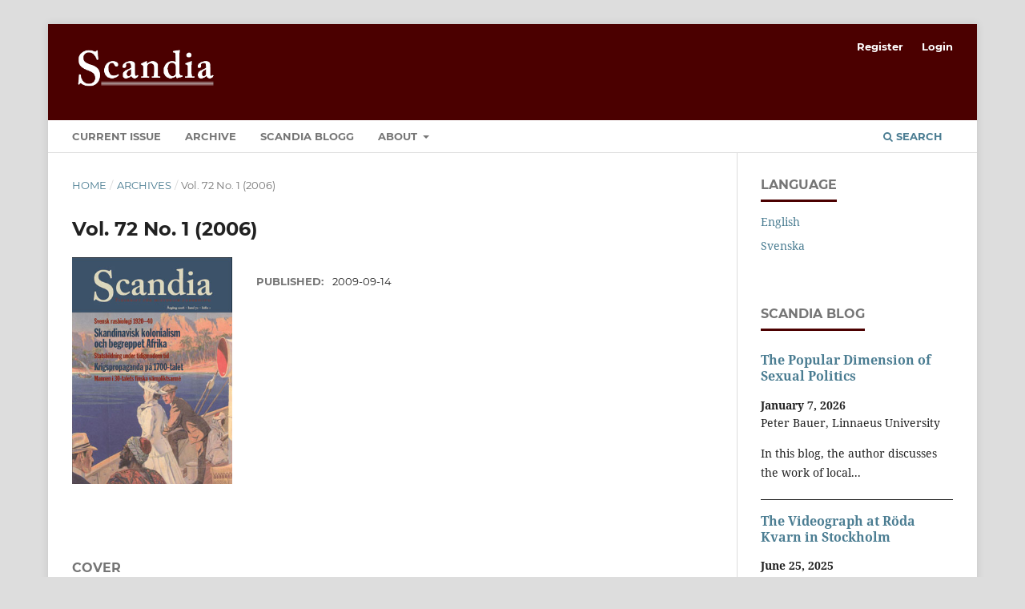

--- FILE ---
content_type: text/html; charset=utf-8
request_url: https://journals.lub.lu.se/scandia/issue/view/191
body_size: 4603
content:
<!DOCTYPE html>
<html lang="en-US" xml:lang="en-US">
<head>
	<meta charset="utf-8">
	<meta name="viewport" content="width=device-width, initial-scale=1.0">
	<title>
		Vol. 72 No. 1 (2006)
							| Scandia : Tidskrift för historisk forskning
			</title>

	
<meta name="generator" content="Open Journal Systems 3.3.0.15">
<link rel="schema.DC" href="http://purl.org/dc/elements/1.1/" /> 
<link rel="schema.DCTERMS" href="http://purl.org/dc/terms/" /> 
<meta name="DC.title" lang="Swedish" content="SCANDIA : Tidskrift for historisk forskning" /> 
<meta name="DC.creator" content="Stiftelsen Scandia" /> 
<meta name="DC.subject" lang="Swedish" content="prenumerera; Svensk och nordisk historia; forskning; Scandia; artiklar; recensioner; historia; Sveriges historia; Norden; Nordens historia; Skandinavien; Skandinaviens historia; tidskrift; vetenskaplig tidskrift; open access; oa; journal; scientific journal; history; Sweden" /> 
<meta name="DC.description" lang="Swedish" content="Scandia �r en historievetenskaplig tidskrift som behandlar centrala teman i nordisk historieforskning. Tyngdpunkten ligger s�ledes p� nordisk och �vrig europisk historia samt p� historisk teori/metod och historiografi." /> 
<meta name="DC.publisher" content="Stiftelsen Scandia" /> 
<meta name="DC.contributor" content="Vetenskapsr�det; Historiska institutionen; Carl X Gustafs fond" /> 
<meta name="DC.date" scheme="DCTERMS.W3CDTF" content="1928" /> 
<meta name="DC.type" scheme="DCTERMS.DCMIType" content="Text" /> 
<meta name="DC.format" content="text/html" /> 
<meta name="DC.format" content="18009 bytes" /> 
<meta name="DC.identifier" scheme="DCTERMS.URI" content="http://www.scandia.hist.lu.se/scandia/nova/index.asp" /> 
<meta name="DC.language" scheme="DCTERMS.URI" content="Swedish" /> 
<meta name="DC.relation" scheme="DCTERMS.URI" content="ISSN: 0036-5483" /> 
<meta name="DC.coverage" scheme="DCTERMS.URI" content="Scandinavia" />
<link rel="alternate" type="application/atom+xml" href="https://journals.lub.lu.se/scandia/gateway/plugin/WebFeedGatewayPlugin/atom">
<link rel="alternate" type="application/rdf+xml" href="https://journals.lub.lu.se/scandia/gateway/plugin/WebFeedGatewayPlugin/rss">
<link rel="alternate" type="application/rss+xml" href="https://journals.lub.lu.se/scandia/gateway/plugin/WebFeedGatewayPlugin/rss2">
	<link rel="stylesheet" href="https://journals.lub.lu.se/scandia/$$$call$$$/page/page/css?name=stylesheet" type="text/css" /><link rel="stylesheet" href="https://journals.lub.lu.se/lib/pkp/styles/fontawesome/fontawesome.css?v=3.3.0.15" type="text/css" /><link rel="stylesheet" href="https://journals.lub.lu.se/public/journals/2/styleSheet.css?d=2023-09-05+09%3A56%3A06" type="text/css" /><link rel="stylesheet" href="https://journals.lub.lu.se/public/site/styleSheet.css?v=3.3.0.15" type="text/css" />
</head>
<body class="pkp_page_issue pkp_op_view has_site_logo" dir="ltr">

	<div class="pkp_structure_page">

				<header class="pkp_structure_head" id="headerNavigationContainer" role="banner">
						
 <nav class="cmp_skip_to_content" aria-label="Jump to content links">
	<a href="#pkp_content_main">Skip to main content</a>
	<a href="#siteNav">Skip to main navigation menu</a>
		<a href="#pkp_content_footer">Skip to site footer</a>
</nav>

			<div class="pkp_head_wrapper">

				<div class="pkp_site_name_wrapper">
					<button class="pkp_site_nav_toggle">
						<span>Open Menu</span>
					</button>
										<div class="pkp_site_name">
																<a href="						https://journals.lub.lu.se/scandia/index
					" class="is_img">
							<img src="https://journals.lub.lu.se/public/journals/2/pageHeaderLogoImage_en_US.png" width="1067" height="267"  />
						</a>
										</div>
				</div>

				
				<nav class="pkp_site_nav_menu" aria-label="Site Navigation">
					<a id="siteNav"></a>
					<div class="pkp_navigation_primary_row">
						<div class="pkp_navigation_primary_wrapper">
																				<ul id="navigationPrimary" class="pkp_navigation_primary pkp_nav_list">
								<li class="">
				<a href="https://journals.lub.lu.se/scandia/issue/current">
					Current issue
				</a>
							</li>
								<li class="">
				<a href="https://journals.lub.lu.se/scandia/issue/archive">
					Archive
				</a>
							</li>
								<li class="">
				<a href="https://journals.lub.lu.se/scandia/announcement">
					Scandia Blogg
				</a>
							</li>
								<li class="">
				<a href="https://journals.lub.lu.se/scandia/about">
					About
				</a>
									<ul>
																					<li class="">
									<a href="https://journals.lub.lu.se/scandia/about">
										About the Journal
									</a>
								</li>
																												<li class="">
									<a href="https://journals.lub.lu.se/scandia/about/editorialTeam">
										Editorial Team
									</a>
								</li>
																												<li class="">
									<a href="https://journals.lub.lu.se/scandia/prenumerera">
										Subscribe
									</a>
								</li>
																												<li class="">
									<a href="https://journals.lub.lu.se/scandia/about/submissions">
										For authors
									</a>
								</li>
																												<li class="">
									<a href="https://journals.lub.lu.se/scandia/about/contact">
										Contact
									</a>
								</li>
																												<li class="">
									<a href="https://journals.lub.lu.se/scandia/about/privacy">
										Privacy Statement
									</a>
								</li>
																		</ul>
							</li>
			</ul>

				

																						<div class="pkp_navigation_search_wrapper">
									<a href="https://journals.lub.lu.se/scandia/search" class="pkp_search pkp_search_desktop">
										<span class="fa fa-search" aria-hidden="true"></span>
										Search
									</a>
								</div>
													</div>
					</div>
					<div class="pkp_navigation_user_wrapper" id="navigationUserWrapper">
							<ul id="navigationUser" class="pkp_navigation_user pkp_nav_list">
								<li class="profile">
				<a href="https://journals.lub.lu.se/scandia/user/register">
					Register
				</a>
							</li>
								<li class="profile">
				<a href="https://journals.lub.lu.se/scandia/login">
					Login
				</a>
							</li>
										</ul>

					</div>
				</nav>
			</div><!-- .pkp_head_wrapper -->
		</header><!-- .pkp_structure_head -->

						<div class="pkp_structure_content has_sidebar">
			<div class="pkp_structure_main" role="main">
				<a id="pkp_content_main"></a>

<div class="page page_issue">

				<nav class="cmp_breadcrumbs" role="navigation" aria-label="You are here:">
	<ol>
		<li>
			<a href="https://journals.lub.lu.se/scandia/index">
				Home
			</a>
			<span class="separator">/</span>
		</li>
		<li>
			<a href="https://journals.lub.lu.se/scandia/issue/archive">
				Archives
			</a>
			<span class="separator">/</span>
		</li>
		<li class="current" aria-current="page">
			<span aria-current="page">
									Vol. 72 No. 1 (2006)
							</span>
		</li>
	</ol>
</nav>
		<h1>
			Vol. 72 No. 1 (2006)
		</h1>
			<div class="obj_issue_toc">

		
		<div class="heading">

									<a class="cover" href="https://journals.lub.lu.se/scandia/issue/view/2006721">
								<img src="https://journals.lub.lu.se/public/journals/2/cover_191_en_US.jpg" alt="					View Vol. 72 No. 1 (2006)
				">
			</a>
		
				
												
							<div class="published">
				<span class="label">
					Published:
				</span>
				<span class="value">
					2009-09-14
				</span>
			</div>
			</div>

		
		<div class="sections">
			<div class="section">
									<h2>
					Cover
				</h2>
						<ul class="cmp_article_list articles">
									<li>
						
	
<div class="obj_article_summary">
	
	<h3 class="title">
		<a id="article-1702" href="https://journals.lub.lu.se/scandia/article/view/1702">
			Omslag
					</a>
	</h3>

				<div class="meta">
				<div class="authors">
			Scandia Scandia
		</div>
		
				
		
	</div>
	
			<ul class="galleys_links">
																									<li>
																										
	
							

<a class="obj_galley_link pdf" href="https://journals.lub.lu.se/scandia/article/view/1702/1343" aria-labelledby=article-1702>

		
	PDF (Svenska)

	</a>
				</li>
					</ul>
	
	
</div>
					</li>
							</ul>
				</div>
			<div class="section">
									<h2>
					Contents
				</h2>
						<ul class="cmp_article_list articles">
									<li>
						
	
<div class="obj_article_summary">
	
	<h3 class="title">
		<a id="article-1703" href="https://journals.lub.lu.se/scandia/article/view/1703">
			Innehållsförteckning
					</a>
	</h3>

				<div class="meta">
				<div class="authors">
			Scandia Scandia
		</div>
		
				
		
	</div>
	
			<ul class="galleys_links">
																									<li>
																										
	
							

<a class="obj_galley_link pdf" href="https://journals.lub.lu.se/scandia/article/view/1703/1344" aria-labelledby=article-1703>

		
	PDF (Svenska)

	</a>
				</li>
					</ul>
	
	
</div>
					</li>
							</ul>
				</div>
			<div class="section">
									<h2>
					Articles
				</h2>
						<ul class="cmp_article_list articles">
									<li>
						
	
<div class="obj_article_summary">
	
	<h3 class="title">
		<a id="article-1704" href="https://journals.lub.lu.se/scandia/article/view/1704">
			Redaktören har ordet
					</a>
	</h3>

				<div class="meta">
				<div class="authors">
			Jens Ljunggren
		</div>
		
				
		
	</div>
	
			<ul class="galleys_links">
																									<li>
																										
	
							

<a class="obj_galley_link pdf" href="https://journals.lub.lu.se/scandia/article/view/1704/1345" aria-labelledby=article-1704>

		
	PDF (Svenska)

	</a>
				</li>
					</ul>
	
	
</div>
					</li>
									<li>
						
	
<div class="obj_article_summary">
	
	<h3 class="title">
		<a id="article-1707" href="https://journals.lub.lu.se/scandia/article/view/1707">
			Kongens sidste lensmand. Søren Norbys rolle i nordisk politik i forbindelse med Christian II's fald
					</a>
	</h3>

				<div class="meta">
				<div class="authors">
			Mikkel Leth Jespersen
		</div>
		
				
		
	</div>
	
			<ul class="galleys_links">
																									<li>
																										
	
							

<a class="obj_galley_link pdf" href="https://journals.lub.lu.se/scandia/article/view/1707/1347" aria-labelledby=article-1707>

		
	PDF (Svenska)

	</a>
				</li>
					</ul>
	
	
</div>
					</li>
									<li>
						
	
<div class="obj_article_summary">
	
	<h3 class="title">
		<a id="article-1708" href="https://journals.lub.lu.se/scandia/article/view/1708">
			På fädernas axlar. Faderssymboler, manlighet och patriotisk gemenskap under Stora nordiska kriget
					</a>
	</h3>

				<div class="meta">
				<div class="authors">
			Andreas Marklund
		</div>
		
				
		
	</div>
	
			<ul class="galleys_links">
																									<li>
																										
	
							

<a class="obj_galley_link pdf" href="https://journals.lub.lu.se/scandia/article/view/1708/1348" aria-labelledby=article-1708>

		
	PDF (Svenska)

	</a>
				</li>
					</ul>
	
	
</div>
					</li>
									<li>
						
	
<div class="obj_article_summary">
	
	<h3 class="title">
		<a id="article-1709" href="https://journals.lub.lu.se/scandia/article/view/1709">
			Afrika, afrikansk diaspora og transatlantisk forvirring. Forsøg på begrebsafklaring
					</a>
	</h3>

				<div class="meta">
				<div class="authors">
			Louise Sebro
		</div>
		
				
		
	</div>
	
			<ul class="galleys_links">
																									<li>
																										
	
							

<a class="obj_galley_link pdf" href="https://journals.lub.lu.se/scandia/article/view/1709/1349" aria-labelledby=article-1709>

		
	PDF (Svenska)

	</a>
				</li>
					</ul>
	
	
</div>
					</li>
									<li>
						
	
<div class="obj_article_summary">
	
	<h3 class="title">
		<a id="article-1710" href="https://journals.lub.lu.se/scandia/article/view/1710">
			Som en piskad hund. Bilder och motbilder av manlighet i den finska värnpliktsarmén kring år 1930
					</a>
	</h3>

				<div class="meta">
				<div class="authors">
			Andreas Ahlbäck
		</div>
		
				
		
	</div>
	
			<ul class="galleys_links">
																									<li>
																										
	
							

<a class="obj_galley_link pdf" href="https://journals.lub.lu.se/scandia/article/view/1710/1350" aria-labelledby=article-1710>

		
	PDF (Svenska)

	</a>
				</li>
					</ul>
	
	
</div>
					</li>
									<li>
						
	
<div class="obj_article_summary">
	
	<h3 class="title">
		<a id="article-1711" href="https://journals.lub.lu.se/scandia/article/view/1711">
			När "svartrockar" blev "vitrockar". Om Ivar Bromans bidrag i den rasbiologiska och rashygieniska allmänupplysningen under åren 1920-1940
					</a>
	</h3>

				<div class="meta">
				<div class="authors">
			Fredrik Chalfork
		</div>
		
				
		
	</div>
	
			<ul class="galleys_links">
																									<li>
																										
	
							

<a class="obj_galley_link pdf" href="https://journals.lub.lu.se/scandia/article/view/1711/1351" aria-labelledby=article-1711>

		
	PDF (Svenska)

	</a>
				</li>
					</ul>
	
	
</div>
					</li>
									<li>
						
	
<div class="obj_article_summary">
	
	<h3 class="title">
		<a id="article-1712" href="https://journals.lub.lu.se/scandia/article/view/1712">
			Den gamla staten på nya äventyr. Synpunkter på nyare statsbildningsforskning
					</a>
	</h3>

				<div class="meta">
				<div class="authors">
			Harald Gustafsson
		</div>
		
				
		
	</div>
	
			<ul class="galleys_links">
																									<li>
																										
	
							

<a class="obj_galley_link pdf" href="https://journals.lub.lu.se/scandia/article/view/1712/1352" aria-labelledby=article-1712>

		
	PDF (Svenska)

	</a>
				</li>
					</ul>
	
	
</div>
					</li>
							</ul>
				</div>
			<div class="section">
									<h2>
					Reviews
				</h2>
						<ul class="cmp_article_list articles">
									<li>
						
	
<div class="obj_article_summary">
	
	<h3 class="title">
		<a id="article-1713" href="https://journals.lub.lu.se/scandia/article/view/1713">
			Recensioner
					</a>
	</h3>

				<div class="meta">
				<div class="authors">
			Scandia Scandia
		</div>
		
				
		
	</div>
	
			<ul class="galleys_links">
																									<li>
																										
	
							

<a class="obj_galley_link pdf" href="https://journals.lub.lu.se/scandia/article/view/1713/1353" aria-labelledby=article-1713>

		
	PDF (Svenska)

	</a>
				</li>
					</ul>
	
	
</div>
					</li>
							</ul>
				</div>
			<div class="section">
									<h2>
					Others
				</h2>
						<ul class="cmp_article_list articles">
									<li>
						
	
<div class="obj_article_summary">
	
	<h3 class="title">
		<a id="article-1706" href="https://journals.lub.lu.se/scandia/article/view/1706">
			Författare i detta nummer
					</a>
	</h3>

				<div class="meta">
				<div class="authors">
			Scandia Scandia
		</div>
		
				
		
	</div>
	
			<ul class="galleys_links">
																									<li>
																										
	
							

<a class="obj_galley_link pdf" href="https://journals.lub.lu.se/scandia/article/view/1706/1346" aria-labelledby=article-1706>

		
	PDF (Svenska)

	</a>
				</li>
					</ul>
	
	
</div>
					</li>
							</ul>
				</div>
		</div><!-- .sections -->
</div>
	</div>

	</div><!-- pkp_structure_main -->

									<div class="pkp_structure_sidebar left" role="complementary" aria-label="Sidebar">
				<div class="pkp_block block_language">
	<h2 class="title">
		Language
	</h2>

	<div class="content">
		<ul>
							<li class="locale_en_US current" lang="en-US">
					<a href="https://journals.lub.lu.se/scandia/user/setLocale/en_US?source=%2Fscandia%2Fissue%2Fview%2F191">
						English
					</a>
				</li>
							<li class="locale_sv_SE" lang="sv-SE">
					<a href="https://journals.lub.lu.se/scandia/user/setLocale/sv_SE?source=%2Fscandia%2Fissue%2Fview%2F191">
						Svenska
					</a>
				</li>
					</ul>
	</div>
</div><!-- .block_language -->
	<style type="text/css">
		.block_announcements_article:not(:last-child) {
			padding-bottom: 1.5em;
			border-bottom: 1px solid;

		}

		.block_announcements_article {
			text-align: left;
		}

		.block_announcements #show-all{
			font-style: italic;
		}
	</style>
	<div class="pkp_block block_announcements">
		<h2 class="title">Scandia Blog</h2>
		<div class="content">
							<article class="block_announcements_article">
					<h3 class="block_announcements_article_headline">
						<a href="https://journals.lub.lu.se/scandia/announcement/view/265">
							The Popular Dimension of Sexual Politics 
						</a>
					</h3>
					<time class="block_announcements_article_date" datetime="2026-01-07">
						<strong>January  7, 2026</strong>
					</time>
					<div class="block_announcements_article_content">
																										<p>Peter Bauer, Linnaeus University</p>
<p>In this blog, the author discusses the work of local...
											</div>
				</article>
							<article class="block_announcements_article">
					<h3 class="block_announcements_article_headline">
						<a href="https://journals.lub.lu.se/scandia/announcement/view/250">
							The Videograph at Röda Kvarn in Stockholm
						</a>
					</h3>
					<time class="block_announcements_article_date" datetime="2025-06-25">
						<strong>June 25, 2025</strong>
					</time>
					<div class="block_announcements_article_content">
																										<p>Dennis Magnusson</p>
<p>The blog discusses a forgotten chapter in Swedish film history, namely...
											</div>
				</article>
							<article class="block_announcements_article">
					<h3 class="block_announcements_article_headline">
						<a href="https://journals.lub.lu.se/scandia/announcement/view/247">
							A Hurricane in the Game of Foreign Policy: Disaster Management and the Sale of the Danish West Indies to the USA
						</a>
					</h3>
					<time class="block_announcements_article_date" datetime="2025-06-09">
						<strong>June  9, 2025</strong>
					</time>
					<div class="block_announcements_article_content">
																										<p>Louise Bundgaard, Kamilla Matthiassen, Fiona G. Otten, Anne Katrine H. Pedersen &amp; Bo...
											</div>
				</article>
						<a id="show-all" href="https://journals.lub.lu.se/scandia/announcement">Show all announcements ...</a>
		</div>
	</div>

			</div><!-- pkp_sidebar.left -->
			</div><!-- pkp_structure_content -->

<div class="pkp_structure_footer_wrapper" role="contentinfo">
	<a id="pkp_content_footer"></a>

	<div class="pkp_structure_footer">

					<div class="pkp_footer_content">
				<p><img src="https://journals.lub.lu.se/public/site/images/ellisnilsson/vetenskapsradet-logotyp1.png" /> <img src="https://journals.lub.lu.se/public/site/images/anilsson/Lunds_universitet_C2r_RGB_ojs.png" alt="Lunds universitet" />          <img src="https://journals.lub.lu.se/public/site/images/ellisnilsson/Malmö_university_logotyp_small.png" />   </p>
			</div>
		
		<div class="pkp_brand_footer" role="complementary">
			<a href="https://journals.lub.lu.se/scandia/about/aboutThisPublishingSystem">
				<img alt="More information about the publishing system, Platform and Workflow by OJS/PKP." src="https://journals.lub.lu.se/templates/images/ojs_brand.png">
			</a>
		</div>
	</div>
</div><!-- pkp_structure_footer_wrapper -->

</div><!-- pkp_structure_page -->

<script src="https://journals.lub.lu.se/lib/pkp/lib/vendor/components/jquery/jquery.js?v=3.3.0.15" type="text/javascript"></script><script src="https://journals.lub.lu.se/lib/pkp/lib/vendor/components/jqueryui/jquery-ui.js?v=3.3.0.15" type="text/javascript"></script><script src="https://journals.lub.lu.se/plugins/themes/default/js/lib/popper/popper.js?v=3.3.0.15" type="text/javascript"></script><script src="https://journals.lub.lu.se/plugins/themes/default/js/lib/bootstrap/util.js?v=3.3.0.15" type="text/javascript"></script><script src="https://journals.lub.lu.se/plugins/themes/default/js/lib/bootstrap/dropdown.js?v=3.3.0.15" type="text/javascript"></script><script src="https://journals.lub.lu.se/plugins/themes/default/js/main.js?v=3.3.0.15" type="text/javascript"></script><script type="text/javascript">
(function (w, d, s, l, i) { w[l] = w[l] || []; var f = d.getElementsByTagName(s)[0],
j = d.createElement(s), dl = l != 'dataLayer' ? '&l=' + l : ''; j.async = true; 
j.src = 'https://www.googletagmanager.com/gtag/js?id=' + i + dl; f.parentNode.insertBefore(j, f); 
function gtag(){dataLayer.push(arguments)}; gtag('js', new Date()); gtag('config', i); })
(window, document, 'script', 'dataLayer', 'UA-16107770-3');
</script>


</body>
</html>


--- FILE ---
content_type: text/css
request_url: https://journals.lub.lu.se/public/journals/2/styleSheet.css?d=2023-09-05+09%3A56%3A06
body_size: 320
content:
/*Ta bort submission-knappen på sidan /submissions*/
.cmp_notification {
   display: none;
}

/*Skapa rutnät i journal archive. Version 2, justerad mot vänstermarginalen */

.page_issue_archive .issues_archive, .page_issue_archive .issues_archive > ul {
  display: grid;
  grid-template-columns: 1fr 1fr 1fr;
}

.page_issue_archive .issues_archive, .page_issue_archive .issues_archive > li {
  text-align: center;
}

.obj_issue_summary {
  display: block;
  margin-left: 0px;
  margin-right: 0px;
  width: 80%;
}

.obj_issue_summary .cover {
  width: auto;
  margin-right: 0;
}

.obj_issue_summary .description {
  display: none;
}